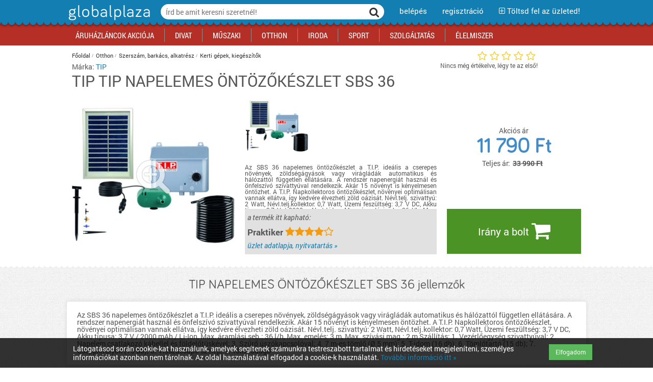

--- FILE ---
content_type: text/html; charset=utf-8
request_url: https://www.globalplaza.hu/termek/tip-tip-napelemes-ontozokeszlet-sbs-36
body_size: 13902
content:
<!DOCTYPE html>


<html xmlns="http://www.w3.org/1999/xhtml" prefix="og: http://ogp.me/ns# fb: http://ogp.me/ns/fb# article: http://ogp.me/ns/article# addthis: http://www.addthis.com/help/api-spec">
<head>
 <meta http-equiv="Content-Type" content="text/html; charset=utf-8"/>
 <title>TIP TIP NAPELEMES ÖNTÖZŐKÉSZLET SBS 36 - ár, vásárlás, rendelés, vélemények</title>
 <meta name="viewport" content="width=device-width, user-scalable=no" />


 <link rel="stylesheet" type="text/css" href="/asset.php?m=css&amp;k=Roboto-few%2Cfont-awesome%2Caristo-strip%2Cstyles-reset%2Cstyles-general%2Cstyles-big%2Cstyles-full%2Cstyles-tablet%2Cstyles-small%2Cstyles-mobile%2Cnew_index_style%2Cjquery.fancybox%2Chint%2Cstyles-edit" media="all" />

 <!--[if lte IE 8]>
  <link rel="stylesheet" type="text/css" href="/styles-big.css" />
  <link rel="stylesheet" type="text/css" href="/styles-full.css" />
 <![endif]-->

 <link rel="shortcut icon" type="image/x-icon" href="/favicon.ico">
 <link rel="icon" type="image/png" href="/img/favicon.png" sizes="16x16">





 <script type="text/javascript">
  // set options for html5shiv
  if (!window.html5) {
    window.html5 = {};
  }
  window.html5.shivMethods = false;
 </script>

 <script type="application/javascript" src="//ajax.googleapis.com/ajax/libs/jquery/1.10.2/jquery.min.js"></script>
<script type="application/javascript" src="/asset.php?m=js&amp;k=jquery.fancybox%2Cjquery.touchwipe%2Cjquery.touchSwipe%2Cjquery.imagesloaded"></script>
<script type="application/javascript" src="/asset.php?m=js&amp;k=jgothic"></script>
<script type="application/javascript" src="/asset.php?m=js&amp;k=jquery.gp.header"></script>
<script type="application/javascript" src="/asset.php?m=js&amp;k=jquery.gp.sectionboxcarousel"></script>
<script type="application/javascript" src="/asset.php?m=js&amp;k=currency"></script>
<script type="application/javascript" src="/asset.php?m=js&amp;k=tools"></script>
<script type="application/javascript" src="/asset.php?m=js&amp;k=ajax%2Cautocomplete%2Cjquery-wrappers"></script>
<script type="application/javascript" src="/asset.php?m=js&amp;k=gp3"></script>
<script type="application/javascript" src="//maps.google.com/maps/api/js?key=&amp;sensor=false&amp;libraries=places&amp;language=hu"></script>

 <script type="text/javascript">
  if ($.webshims) {
    $.webshims.debug = true;
    $.webshims.polyfill("forms"); 
  }
 </script>

 <meta name="keywords" content="TIP TIP NAPELEMES ÖNTÖZŐKÉSZLET SBS 36, ár, árak, vásárlás, rendelés, boltok, üzletek, jellemzők, leírás, termékadatok, vélemények"/>
 <meta name="description" content="TIP TIP NAPELEMES ÖNTÖZŐKÉSZLET SBS 36 - árak, rendelés, bolt, üzletek és akciók és leírás. Kerti gépek, kiegészítők, Szerszám,..."/>


 
        
  <!-- (C)2000-2013 Gemius SA - gemiusAudience / globalplaza.hu -->
  <script type="text/javascript">
   <!--//--><![CDATA[//><!--
       var pp_gemius_identifier = 'zDflpnCs0eLH914X3sP4wcQKHZcKLbrhaNxwqgKhcGz.V7';
      
   // lines below shouldn't be edited
   function gemius_pending(i) {
     window[i] = window[i] || function() {
       var x = window[i + '_pdata'] = window[i + '_pdata'] || [];
       x[x.length] = arguments;
     };
   };
   gemius_pending('gemius_hit');
   gemius_pending('gemius_event');
   gemius_pending('pp_gemius_hit');
   gemius_pending('pp_gemius_event');
   (function(d, t) {
     try {
       var gt = d.createElement(t), s = d.getElementsByTagName(t)[0], l = 'http' + ( ( location.protocol == 'https:' ) ? 's' : '' );
       gt.setAttribute('async', 'async');
       gt.setAttribute('defer', 'defer');
       gt.src = l + '://gahu.hit.gemius.pl/xgemius.js';
       s.parentNode.insertBefore(gt, s);
     } catch (e) {} }
   )(document, 'script');
   
   //--><!]]>
  </script>

     <script type="text/javascript" src="https://apis.google.com/js/platform.js" async defer>
  {lang: 'hu'}
  </script>
 
   <script type="text/javascript" src="//pagead2.googlesyndication.com/pagead/js/adsbygoogle.js" async defer></script>
  <script type="text/javascript" charset="utf-8" src="//ad.adverticum.net/g3.js" async defer></script>
 

 

 

 


<script>
var cid = 1114198;
var cmode = 'product';

dataLayer = [ { 'contentId': cid, 'contentMode': cmode } ];

dataLayer.push({'product': 1 });
</script>


<script>(function(w,d,s,l,i){w[l]=w[l]||[];w[l].push(
{'gtm.start': new Date().getTime(),event:'gtm.js'}
);var f=d.getElementsByTagName(s)[0],
j=d.createElement(s),dl=l!='dataLayer'?'&l='+l:'';j.async=true;j.src=
'//www.googletagmanager.com/gtm.js?id='+i+dl;f.parentNode.insertBefore(j,f);
})(window,document,'script','dataLayer','GTM-NMKF27');
</script>


</head>
<body lang="hu-HU" class="lang-hu"> 
<!-- Google Tag Manager -->
<noscript><iframe src="//www.googletagmanager.com/ns.html?id=GTM-NMKF27"
height="0" width="0" style="display:none;visibility:hidden"></iframe></noscript>
<!-- End Google Tag Manager -->




<noscript>
 <div id="noscript-warning">This page works best with JavaScript enabled</div>
 <div id="noscript-warning2"></div>
</noscript>
<div id="slidingmenu" class="menu">
 <div class="hover"></div>
 <div id="slidingmenu-holder" data-menu-href="/ajax_mainmenu.php?t=1712083260">
  
 </div>
</div>
<div id="pagewrap">
 <div id="pagecontent"      itemscope itemtype="http://schema.org/Product"
   >

  <!-- head START -->
  <div id="header">
   <div id="mainheader">
    <div class="buttons">
     <div class="container">
      <div id="site-title">
       <a href="/" title="Kezdőlapra"><img src="/img/logo.png" alt="GlobalPlaza" /></a>
      </div>
      <div class="header-tools righttools">
       <div class="tool search-form">
        <form class="searchform" id="searchform-head" name="searchform-head" method="get" action="/search.php">
         <div class="inputline keywords autocomplete">
          <div class="input-append"><input type="text" class="text" title="Írd be amit keresni szeretnél!" placeholder="Írd be amit keresni szeretnél!" id="headersearch-keywords" data-autocomplete="dropdown, freetext, view[GP3FrontendSearch], source['/search.php?autocomplete=1&amp;phrase=@@TERM@@'], submitOnReturn" name="phrase"/></div>
         </div>
         <div class="inputline submit">
          <button title="Keresés" type="submit"><i class="fa fa-search"></i></button>
         </div>
        </form>
       </div>
       <div class="tool menu">
        <nav class="menu" id="mainmenu">
         <a class="title" title="Menü megnyitása"><span>menü <i class="fa fa-angle-down"></i></span></a>
        </nav>
       </div>
               <div class="tool login">
         <a class="title" href="/user_login_register.php?user_login_register%5Bmethod%5D=start_login" target="gp3_login" data-popup="width[430], height[600], centerscreen, scrollbars"><span>belépés</span></a>
        </div>
        <div class="tool register">
         <a class="title" href="/user_login_register.php?user_login_register%5Bmethod%5D=start_register" target="gp3_login" data-popup="width[430], height[600], centerscreen, scrollbars"><span>regisztráció</span></a>
        </div>
        <div class="tool shopupload">
         <a class="title" href="/store_admin.php"><span><i class="fa fa-plus-square-o"></i> Töltsd fel az üzleted!</span></a>
        </div>
              <div class="tool search hidden">
        <div class="tool-holder">
         <a class="title" href="#top" title="Keresés"><span>Keresés</span></a>
        </div>
       </div>
       <div class="tool menu-link hidden">
        <div class="tool-holder">
         <a class="title" href="#top" title="Menü"><i class="fa fa-navicon fa-lg"></i></a>
        </div>
       </div>
      </div>
     </div>
    </div>
    <div class="togglables">
     <div class="container">
           </div>
     <div class="hover" id="togglables-cover"></div>
    </div>
   </div>

   <div id="subheader">

    <div class="container">
     <div class="headerform" id="sh_search">
      <form class="searchform" id="searchform-head2" name="searchform-head2" method="get" action="/search.php">
       <div class="inputline keywords autocomplete">
        <div class="input-append"><input type="text" class="text" title="Írd be amit keresni szeretnél!" placeholder="Írd be amit keresni szeretnél!" id="headersearch-keywords-sub" data-autocomplete="dropdown, freetext, view[GP3FrontendSearch], source['/search.php?autocomplete=1&amp;phrase=@@TERM@@'], submitOnReturn" name="phrase"/></div>
       </div>
       <div class="inputline submit">
        <button title="Keresés" type="submit"><span>Keresés</span></button>
       </div>
      </form>
     </div>
    </div>

   </div>

   <div id="menuheader">
    <div class="container">
           <div class="mainmenu">
 <!--<div class="menu-background"></div>-->
 <ul class="mainmenu">
         <li class="menuitem">
<a class="link" href="/search_sale.php"
><span>Áruházláncok Akciója</span></a>
          <div class="submenu"><div class="title">kategóriák</div>
      <ul class="submenu">
                 <li class="menuitem">
<a class="link bold" href="/multiakciok/auchan-akcio"
><span>Auchan akciók</span></a>
                   </li>
          <li class="menuitem">
<a class="link bold" href="/multiakciok/media-markt-akcio"
><span>Media Markt akciók</span></a>
                   </li>
          <li class="menuitem">
<a class="link" href="/multiakciok/office-depot-akcio"
><span>Office Depot akciók</span></a>
                   </li>
          <li class="menuitem">
<a class="link" href="/multiakciok/praktiker-akcio"
><span>Praktiker akciók</span></a>
                   </li>
          <li class="menuitem">
<a class="link" href="/multiakciok/tesco-akcio"
><span>Tesco akciók</span></a>
                   </li>
       </ul>
    <ul class="submenu">
          <li class="menuitem">
<a class="link" href="/multiakciok/divat-termekek"
><span>Divat akciók</span></a>
                   </li>
          <li class="menuitem">
<a class="link" href="/multiakciok/elelmiszer-termekek"
><span>Élelmiszer akciók</span></a>
                   </li>
          <li class="menuitem">
<a class="link" href="/multiakciok/iroda-termekek"
><span>Iroda akciók</span></a>
                   </li>
          <li class="menuitem">
<a class="link" href="/multiakciok/oktatas-es-kikapcsolodas-termekek"
><span>Kikapcsolódás akciók</span></a>
                   </li>
          <li class="menuitem">
<a class="link" href="/multiakciok/elektronika-technika-termekek"
><span>Műszaki akciók</span></a>
                   </li>
          <li class="menuitem">
<a class="link" href="/multiakciok/otthon-termekek"
><span>Otthon akciók</span></a>
                   </li>
       </ul>
    <ul class="submenu">
          <li class="menuitem">
<a class="link" href="/multiakciok/sport-termekek"
><span>Sport akciók</span></a>
                   </li>
          <li class="menuitem">
<a class="link" href="/multiakciok/szolgaltatas-termekek"
><span>Szolgáltatás akciók</span></a>
                   </li>
                   </ul>
      <div class="extra">
  <p>
   Üzleted van? Szolgálató vagy? <a href="../store_admin.php" target="_blank">Regisztrálj az oldalunkra INGYEN itt ››</a>
  </p>
 </div>
      <div class="menupromo"><div class="title">kiemelt rovatok</div>
              <div class="extra">
  <p>
   Iratkozz fel hírlevelünkre!
  </p>
 </div>
      </div>
     </div>
         </li>
          <li class="menuitem">
<a class="link" href="/kategoria/divat"
><span>Divat</span></a>
          <div class="submenu"><div class="title">kategóriák</div>
      <ul class="submenu">
                 <li class="menuitem">
<a class="link" href="/kategoria/ruhazat"
><span>Ruházat</span></a>
                   </li>
          <li class="menuitem">
<a class="link" href="/kategoria/cipo"
><span>Cipő</span></a>
                   </li>
          <li class="menuitem">
<a class="link" href="/kategoria/taska"
><span>Táska</span></a>
                   </li>
          <li class="menuitem">
<a class="link" href="/kategoria/kiegeszitok"
><span>Kiegészítők</span></a>
                   </li>
          <li class="menuitem">
<a class="link" href="/kategoria/szepsegapolas"
><span>Szépségápolás</span></a>
                   </li>
          <li class="menuitem">
<a class="link" href="/kategoria/sportruhazat"
><span>Sportruházat</span></a>
                   </li>
       </ul>
    <ul class="submenu">
                   </ul>
      <div class="extra">
  <p>
   Üzleted van? Szolgálató vagy? <a href="../store_admin.php" target="_blank">Regisztrálj az oldalunkra INGYEN itt ››</a>
  </p>
 </div>
      <div class="menupromo"><div class="title">kiemelt rovatok</div>
               <ul class="menupromo">
         <li class="menuitem"><a href="http://www.globalplaza.hu/kategoria/bevasarlokozpont-plaza-budapesten-es-videken" class="link bold">Bevásárlóközpontok</a></li>
        </ul>
               <ul class="menupromo">
         <li class="menuitem"><a href="http://www.globalplaza.hu/kategoria/uzlethalozatok" class="link bold">Üzlethálózatok</a></li>
        </ul>
               <ul class="menupromo">
         <li class="menuitem"><a href="http://www.globalplaza.hu/kategoria/aruhazlancok" class="link bold">Áruházláncok</a></li>
        </ul>
               <ul class="menupromo">
         <li class="menuitem"><a href="http://www.globalplaza.hu/kategoria/webaruhaz-tesztek" class="link bold">Webáruház tesztek</a></li>
        </ul>
               <ul class="menupromo">
         <li class="menuitem"><a href="http://www.globalplaza.hu/kategoria/akciok" class="link bold">Akciós termékek</a></li>
        </ul>
              <div class="extra">
  <p>
   Iratkozz fel hírlevelünkre!
  </p>
 </div>
      </div>
     </div>
         </li>
          <li class="menuitem">
<a class="link" href="/kategoria/elektronika-technika"
><span>Műszaki</span></a>
          <div class="submenu"><div class="title">kategóriák</div>
      <ul class="submenu">
                 <li class="menuitem">
<a class="link" href="/kategoria/szamitastechnika"
><span>Számítástechnika</span></a>
                   </li>
          <li class="menuitem">
<a class="link" href="/kategoria/mobilkommunikacio"
><span>Mobilkommunikáció</span></a>
                   </li>
          <li class="menuitem">
<a class="link" href="/kategoria/szorakoztato-elektronika"
><span>Szórakoztató elektronika</span></a>
                   </li>
          <li class="menuitem">
<a class="link" href="/kategoria/foto-video"
><span>Fotó-videó</span></a>
                   </li>
          <li class="menuitem">
<a class="link" href="/kategoria/haztartasi-gepek-1"
><span>Háztartási gépek</span></a>
                   </li>
          <li class="menuitem">
<a class="link" href="/kategoria/biztonsagtechnika"
><span>Biztonságtechnika</span></a>
                   </li>
       </ul>
    <ul class="submenu">
                   </ul>
      <div class="extra">
  <p>
   Üzleted van? Szolgálató vagy? <a href="../store_admin.php" target="_blank">Regisztrálj az oldalunkra INGYEN itt ››</a>
  </p>
 </div>
      <div class="menupromo"><div class="title">kiemelt rovatok</div>
               <ul class="menupromo">
         <li class="menuitem"><a href="http://www.globalplaza.hu/kategoria/bevasarlokozpont-plaza-budapesten-es-videken" class="link bold">Bevásárlóközpontok</a></li>
        </ul>
               <ul class="menupromo">
         <li class="menuitem"><a href="http://www.globalplaza.hu/kategoria/uzlethalozatok" class="link bold">Üzlethálózatok</a></li>
        </ul>
               <ul class="menupromo">
         <li class="menuitem"><a href="http://www.globalplaza.hu/kategoria/aruhazlancok" class="link bold">Áruházláncok</a></li>
        </ul>
               <ul class="menupromo">
         <li class="menuitem"><a href="http://www.globalplaza.hu/kategoria/webaruhaz-tesztek" class="link bold">Webáruház tesztek</a></li>
        </ul>
               <ul class="menupromo">
         <li class="menuitem"><a href="http://www.globalplaza.hu/kategoria/akciok" class="link bold">Akciós termékek</a></li>
        </ul>
              <div class="extra">
  <p>
   Iratkozz fel hírlevelünkre!
  </p>
 </div>
      </div>
     </div>
         </li>
          <li class="menuitem">
<a class="link" href="/kategoria/otthon"
><span>Otthon</span></a>
          <div class="submenu"><div class="title">kategóriák</div>
      <ul class="submenu">
                 <li class="menuitem">
<a class="link" href="/kategoria/haztartasi-gepek"
><span>Háztartási gépek</span></a>
                   </li>
          <li class="menuitem">
<a class="link" href="/kategoria/butor-berendezes"
><span>Bútor, berendezés</span></a>
                   </li>
          <li class="menuitem">
<a class="link" href="/kategoria/lakasfelszereles-haztartasi-kiegeszitok"
><span>Lakásfelszerelés, háztartási kiegészítők</span></a>
                   </li>
          <li class="menuitem">
<a class="link" href="/kategoria/jatek"
><span>Játék</span></a>
                   </li>
          <li class="menuitem">
<a class="link" href="/kategoria/lakastextil"
><span>Lakástextil</span></a>
                   </li>
          <li class="menuitem">
<a class="link" href="/kategoria/vilagitas"
><span>Világítás</span></a>
                   </li>
       </ul>
    <ul class="submenu">
          <li class="menuitem">
<a class="link" href="/kategoria/konyha"
><span>Konyha</span></a>
                   </li>
          <li class="menuitem">
<a class="link" href="/kategoria/gyerekszoba"
><span>Gyerekszoba</span></a>
                   </li>
          <li class="menuitem">
<a class="link" href="/kategoria/furdoszoba"
><span>Fürdőszoba</span></a>
                   </li>
          <li class="menuitem">
<a class="link" href="/kategoria/haloszoba"
><span>Hálószoba</span></a>
                   </li>
          <li class="menuitem">
<a class="link" href="/kategoria/nappali"
><span>Nappali</span></a>
                   </li>
          <li class="menuitem">
<a class="link" href="/kategoria/kert"
><span>Kert</span></a>
                   </li>
       </ul>
    <ul class="submenu">
          <li class="menuitem">
<a class="link" href="/kategoria/epitkezes"
><span>Építkezés</span></a>
                   </li>
          <li class="menuitem">
<a class="link" href="/kategoria/szerszam-barkacs-alkatresz"
><span>Szerszám, barkács, alkatrész</span></a>
                   </li>
          <li class="menuitem">
<a class="link" href="/kategoria/iskolakezdes-papir-iroszer"
><span>Iskolakezdés, papír, írószer</span></a>
                   </li>
          <li class="menuitem">
<a class="link" href="/kategoria/haziallatok"
><span>Háziállatok</span></a>
                   </li>
          <li class="menuitem">
<a class="link" href="/kategoria/bebi"
><span>Bébi</span></a>
                   </li>
          <li class="menuitem">
<a class="link" href="/kategoria/gyogyaszati-segedeszkoz"
><span>Gyógyászati segédeszköz</span></a>
                   </li>
       </ul>
    <ul class="submenu">
          <li class="menuitem">
<a class="link" href="/kategoria/biztonsagtechnika"
><span>Biztonságtechnika</span></a>
                   </li>
          <li class="menuitem">
<a class="link" href="/kategoria/unnepi-dekoracio"
><span>Ünnepi dekoráció</span></a>
                   </li>
          <li class="menuitem">
<a class="link" href="/kategoria/futes"
><span>Fűtés</span></a>
                   </li>
          <li class="menuitem">
<a class="link" href="/kategoria/auto"
><span>Autó</span></a>
                   </li>
          <li class="menuitem">
<a class="link" href="/kategoria/ingatlan"
><span>Ingatlan</span></a>
                   </li>
                   </ul>
      <div class="extra">
  <p>
   Üzleted van? Szolgálató vagy? <a href="../store_admin.php" target="_blank">Regisztrálj az oldalunkra INGYEN itt ››</a>
  </p>
 </div>
      <div class="menupromo"><div class="title">kiemelt rovatok</div>
               <ul class="menupromo">
         <li class="menuitem"><a href="http://www.globalplaza.hu/kategoria/bevasarlokozpont-plaza-budapesten-es-videken" class="link bold">Bevásárlóközpontok</a></li>
        </ul>
               <ul class="menupromo">
         <li class="menuitem"><a href="http://www.globalplaza.hu/kategoria/uzlethalozatok" class="link bold">Üzlethálózatok</a></li>
        </ul>
               <ul class="menupromo">
         <li class="menuitem"><a href="http://www.globalplaza.hu/kategoria/aruhazlancok" class="link bold">Áruházláncok</a></li>
        </ul>
               <ul class="menupromo">
         <li class="menuitem"><a href="http://www.globalplaza.hu/kategoria/webaruhaz-tesztek" class="link bold">Webáruház tesztek</a></li>
        </ul>
               <ul class="menupromo">
         <li class="menuitem"><a href="http://www.globalplaza.hu/kategoria/akciok" class="link bold">Akciós termékek</a></li>
        </ul>
              <div class="extra">
  <p>
   Iratkozz fel hírlevelünkre!
  </p>
 </div>
      </div>
     </div>
         </li>
          <li class="menuitem">
<a class="link" href="/kategoria/iroda"
><span>Iroda</span></a>
          <div class="submenu"><div class="title">kategóriák</div>
      <ul class="submenu">
                 <li class="menuitem">
<a class="link" href="/kategoria/papir-iroszer"
><span>Papír, írószer</span></a>
                   </li>
          <li class="menuitem">
<a class="link" href="/kategoria/irodaszer"
><span>Irodaszer</span></a>
                   </li>
          <li class="menuitem">
<a class="link" href="/kategoria/irodatechnika"
><span>Irodatechnika</span></a>
                   </li>
          <li class="menuitem">
<a class="link" href="/kategoria/irodabutor-berendezes"
><span>Irodabútor, berendezés</span></a>
                   </li>
          <li class="menuitem">
<a class="link" href="/kategoria/biztonsagtechnika"
><span>Biztonságtechnika</span></a>
                   </li>
                   </ul>
      <div class="extra">
  <p>
   Üzleted van? Szolgálató vagy? <a href="../store_admin.php" target="_blank">Regisztrálj az oldalunkra INGYEN itt ››</a>
  </p>
 </div>
      <div class="menupromo"><div class="title">kiemelt rovatok</div>
               <ul class="menupromo">
         <li class="menuitem"><a href="http://www.globalplaza.hu/kategoria/bevasarlokozpont-plaza-budapesten-es-videken" class="link bold">Bevásárlóközpontok</a></li>
        </ul>
               <ul class="menupromo">
         <li class="menuitem"><a href="http://www.globalplaza.hu/kategoria/uzlethalozatok" class="link bold">Üzlethálózatok</a></li>
        </ul>
               <ul class="menupromo">
         <li class="menuitem"><a href="http://www.globalplaza.hu/kategoria/aruhazlancok" class="link bold">Áruházláncok</a></li>
        </ul>
               <ul class="menupromo">
         <li class="menuitem"><a href="http://www.globalplaza.hu/kategoria/webaruhaz-tesztek" class="link bold">Webáruház tesztek</a></li>
        </ul>
               <ul class="menupromo">
         <li class="menuitem"><a href="http://www.globalplaza.hu/kategoria/akciok" class="link bold">Akciós termékek</a></li>
        </ul>
              <div class="extra">
  <p>
   Iratkozz fel hírlevelünkre!
  </p>
 </div>
      </div>
     </div>
         </li>
          <li class="menuitem">
<a class="link" href="/kategoria/sport"
><span>Sport</span></a>
          <div class="submenu"><div class="title">kategóriák</div>
      <ul class="submenu">
                 <li class="menuitem">
<a class="link" href="/kategoria/sportruhazat"
><span>Sportruházat</span></a>
                   </li>
          <li class="menuitem">
<a class="link" href="/kategoria/tura"
><span>Túra</span></a>
                   </li>
          <li class="menuitem">
<a class="link" href="/kategoria/teli-sportok"
><span>Téli sportok</span></a>
                   </li>
          <li class="menuitem">
<a class="link" href="/kategoria/sportgep-kondigep-fitnesz"
><span>Sportgép, kondigép, fitnesz</span></a>
                   </li>
          <li class="menuitem">
<a class="link" href="/kategoria/kuzdosport"
><span>Küzdősport</span></a>
                   </li>
          <li class="menuitem">
<a class="link" href="/kategoria/kerekpar"
><span>Kerékpár</span></a>
                   </li>
       </ul>
    <ul class="submenu">
          <li class="menuitem">
<a class="link" href="/kategoria/futas-atletika"
><span>Futás, atlétika</span></a>
                   </li>
          <li class="menuitem">
<a class="link" href="/kategoria/gorkorcsolya-gordeszka-roller"
><span>Görkorcsolya, gördeszka, roller</span></a>
                   </li>
          <li class="menuitem">
<a class="link" href="/kategoria/vizi-sportok"
><span>Vízi sportok</span></a>
                   </li>
          <li class="menuitem">
<a class="link" href="/kategoria/labdajatekok"
><span>Labdajátékok</span></a>
                   </li>
          <li class="menuitem">
<a class="link" href="/kategoria/utosportok"
><span>Ütősportok</span></a>
                   </li>
          <li class="menuitem">
<a class="link" href="/kategoria/egyeb-sport"
><span>Egyéb sport</span></a>
                   </li>
       </ul>
    <ul class="submenu">
          <li class="menuitem">
<a class="link" href="/kategoria/fitneszkozpont"
><span>Fitneszközpont</span></a>
                   </li>
          <li class="menuitem">
<a class="link" href="/kategoria/kocsmasport"
><span>Kocsmasport</span></a>
                   </li>
          <li class="menuitem">
<a class="link" href="/kategoria/motor"
><span>Motor</span></a>
                   </li>
                   </ul>
      <div class="extra">
  <p>
   Üzleted van? Szolgálató vagy? <a href="../store_admin.php" target="_blank">Regisztrálj az oldalunkra INGYEN itt ››</a>
  </p>
 </div>
      <div class="menupromo"><div class="title">kiemelt rovatok</div>
               <ul class="menupromo">
         <li class="menuitem"><a href="http://www.globalplaza.hu/kategoria/bevasarlokozpont-plaza-budapesten-es-videken" class="link bold">Bevásárlóközpontok</a></li>
        </ul>
               <ul class="menupromo">
         <li class="menuitem"><a href="http://www.globalplaza.hu/kategoria/uzlethalozatok" class="link bold">Üzlethálózatok</a></li>
        </ul>
               <ul class="menupromo">
         <li class="menuitem"><a href="http://www.globalplaza.hu/kategoria/aruhazlancok" class="link bold">Áruházláncok</a></li>
        </ul>
               <ul class="menupromo">
         <li class="menuitem"><a href="http://www.globalplaza.hu/kategoria/webaruhaz-tesztek" class="link bold">Webáruház tesztek</a></li>
        </ul>
               <ul class="menupromo">
         <li class="menuitem"><a href="http://www.globalplaza.hu/kategoria/akciok" class="link bold">Akciós termékek</a></li>
        </ul>
              <div class="extra">
  <p>
   Iratkozz fel hírlevelünkre!
  </p>
 </div>
      </div>
     </div>
         </li>
          <li class="menuitem">
<a class="link" href="/kategoria/szolgaltatas"
><span>Szolgáltatás</span></a>
          <div class="submenu"><div class="title">kategóriák</div>
      <ul class="submenu">
                 <li class="menuitem">
<a class="link" href="/kategoria/szepsegapolasi-szolgaltatas"
><span>Szépségápolási szolgáltatás</span></a>
                   </li>
          <li class="menuitem">
<a class="link" href="/kategoria/vendeglatas"
><span>Vendéglátás</span></a>
                   </li>
          <li class="menuitem">
<a class="link" href="/kategoria/kikapcsolodas"
><span>Kikapcsolódás</span></a>
                   </li>
          <li class="menuitem">
<a class="link" href="/kategoria/penzugyek-hirlap"
><span>Pénzügyek, hírlap</span></a>
                   </li>
          <li class="menuitem">
<a class="link" href="/kategoria/telekommunikacio"
><span>Telekommunikáció</span></a>
                   </li>
          <li class="menuitem">
<a class="link" href="/kategoria/optika"
><span>Optika</span></a>
                   </li>
       </ul>
    <ul class="submenu">
          <li class="menuitem">
<a class="link" href="/kategoria/egeszseg-gyogyszertar"
><span>Egészség, gyógyszertár</span></a>
                   </li>
          <li class="menuitem">
<a class="link" href="/kategoria/virag-ajandek"
><span>Virág, ajándék</span></a>
                   </li>
          <li class="menuitem">
<a class="link" href="/kategoria/szerviz-tisztito-parkolas"
><span>Szerviz, tisztító, parkolás</span></a>
                   </li>
          <li class="menuitem">
<a class="link" href="/kategoria/foto-papir"
><span>Fotó, papír</span></a>
                   </li>
          <li class="menuitem">
<a class="link" href="/kategoria/ingatlan"
><span>Ingatlan</span></a>
                   </li>
                   </ul>
      <div class="extra">
  <p>
   Üzleted van? Szolgálató vagy? <a href="../store_admin.php" target="_blank">Regisztrálj az oldalunkra INGYEN itt ››</a>
  </p>
 </div>
      <div class="menupromo"><div class="title">kiemelt rovatok</div>
               <ul class="menupromo">
         <li class="menuitem"><a href="http://www.globalplaza.hu/kategoria/bevasarlokozpont-plaza-budapesten-es-videken" class="link bold">Bevásárlóközpontok</a></li>
        </ul>
               <ul class="menupromo">
         <li class="menuitem"><a href="http://www.globalplaza.hu/kategoria/uzlethalozatok" class="link bold">Üzlethálózatok</a></li>
        </ul>
               <ul class="menupromo">
         <li class="menuitem"><a href="http://www.globalplaza.hu/kategoria/aruhazlancok" class="link bold">Áruházláncok</a></li>
        </ul>
               <ul class="menupromo">
         <li class="menuitem"><a href="http://www.globalplaza.hu/kategoria/webaruhaz-tesztek" class="link bold">Webáruház tesztek</a></li>
        </ul>
               <ul class="menupromo">
         <li class="menuitem"><a href="http://www.globalplaza.hu/kategoria/akciok" class="link bold">Akciók Blog</a></li>
        </ul>
              <div class="extra">
  <p>
   Iratkozz fel hírlevelünkre!
  </p>
 </div>
      </div>
     </div>
         </li>
          <li class="menuitem">
<a class="link" href="/kategoria/elelmiszer"
><span>Élelmiszer</span></a>
          <div class="submenu"><div class="title">kategóriák</div>
      <ul class="submenu">
                 <li class="menuitem">
<a class="link" href="/kategoria/zoldseg-gyumolcs"
><span>Zöldség, gyümölcs</span></a>
                   </li>
          <li class="menuitem">
<a class="link" href="/kategoria/tejtermek-tojas"
><span>Tejtermék, tojás</span></a>
                   </li>
          <li class="menuitem">
<a class="link" href="/kategoria/pekaru"
><span>Pékáru</span></a>
                   </li>
          <li class="menuitem">
<a class="link" href="/kategoria/hentesaru-hal"
><span>Hentesáru, hal</span></a>
                   </li>
          <li class="menuitem">
<a class="link" href="/kategoria/fagyasztott-felkesz-elelmiszer"
><span>Fagyasztott, félkész élelmiszer</span></a>
                   </li>
          <li class="menuitem">
<a class="link" href="/kategoria/alapveto-elelmiszer"
><span>Alapvető élelmiszer</span></a>
                   </li>
       </ul>
    <ul class="submenu">
          <li class="menuitem">
<a class="link" href="/kategoria/edesseg-ragcsalnivalo"
><span>Édesség, rágcsálnivaló</span></a>
                   </li>
          <li class="menuitem">
<a class="link" href="/kategoria/cukrasztermekek-sutemenyek"
><span>Cukrásztermékek, sütemények</span></a>
                   </li>
          <li class="menuitem">
<a class="link" href="/kategoria/alkoholmentes-ital"
><span>Alkoholmentes ital</span></a>
                   </li>
          <li class="menuitem">
<a class="link" href="/kategoria/alkoholos-ital"
><span>Alkoholos ital</span></a>
                   </li>
          <li class="menuitem">
<a class="link" href="/kategoria/dohany"
><span>Dohány</span></a>
                   </li>
          <li class="menuitem">
<a class="link" href="/kategoria/keszetel"
><span>Készétel</span></a>
                   </li>
       </ul>
    <ul class="submenu">
                   </ul>
      <div class="extra">
  <p>
   Üzleted van? Szolgálató vagy? <a href="../store_admin.php" target="_blank">Regisztrálj az oldalunkra INGYEN itt ››</a>
  </p>
 </div>
      <div class="menupromo"><div class="title">kiemelt rovatok</div>
               <ul class="menupromo">
         <li class="menuitem"><a href="http://www.globalplaza.hu/kategoria/bevasarlokozpont-plaza-budapesten-es-videken" class="link bold">Bevásárlóközpontok</a></li>
        </ul>
               <ul class="menupromo">
         <li class="menuitem"><a href="http://www.globalplaza.hu/kategoria/uzlethalozatok" class="link bold">Üzlethálózatok</a></li>
        </ul>
               <ul class="menupromo">
         <li class="menuitem"><a href="http://www.globalplaza.hu/kategoria/aruhazlancok" class="link bold">Áruházláncok</a></li>
        </ul>
               <ul class="menupromo">
         <li class="menuitem"><a href="http://www.globalplaza.hu/kategoria/webaruhaz-tesztek" class="link bold">Webáruház tesztek</a></li>
        </ul>
               <ul class="menupromo">
         <li class="menuitem"><a href="http://www.globalplaza.hu/kategoria/akciok" class="link bold">Akciós termékek</a></li>
        </ul>
              <div class="extra">
  <p>
   Iratkozz fel hírlevelünkre!
  </p>
 </div>
      </div>
     </div>
         </li>
         </ul>
</div>



         </div>
   </div>

  </div>
  <!-- head END -->

  <!-- Cookie container START -->
  <div class="index_new cookie_row hidden">
   <div class="container_index">
    <div class="col-md-11">
     
  <p>
   Látogatásod során cookie-kat használunk, amelyek segítenek számunkra testreszabott tartalmat és hirdetéseket megjeleníteni, személyes információkat azonban nem tárolnak. Az oldal használatával elfogadod a cookie-k használatát. <a href="../cikk/adatvedelmi-nyilatkozat" target="_blank">További információ itt »</a>
  </p>
 
    </div>
    <div class="col-md-1">
     <a class="btn btn-success btn-sm cookie-policy-accept" href="#">Elfogadom</a>
    </div>
   </div>
  </div>
  <!-- Cookie container END -->

  <!-- content: product: START -->

<!-- content_head_product: START -->
<script>
   var cproduct = "available";
  
  if (typeof dataLayer != 'undefined') {
    dataLayer.push({ 'product': cproduct });
  }
 
</script>

<section id="_info">
 <header id="page-header" class="header-without-image sticktotop index_new product-profile-page">

 
 <!-- product head START -->
 <div class="hl_product product-head">
  <div class="container_index">
   <div class="row">
    <div class="col-md-8 col-sm-8 col-xs-12 padding">
          <nav id="breadcrumbs">
 <ul>
  <li>
   <h3>
    <a href="/">Főoldal</a>
   </h3>
  </li>
     <li>
    <h3>
           <a
       href="/kategoria/otthon"      >Otthon</a>
         </h3>
   </li>
     <li>
    <h3>
           <a
       href="/kategoria/szerszam-barkacs-alkatresz"      >Szerszám, barkács, alkatrész</a>
         </h3>
   </li>
     <li>
    <h3>
           <a
       href="/kategoria/kerti-gepek"      >Kerti gépek, kiegészítők</a>
         </h3>
   </li>
   </ul>
</nav>

           <div class="product-brand">Márka: <a href="/search.php?type%5B3%5D=1&amp;mode=brand&amp;filter_val=593780" itemprop="brand">TIP</a></div>
         </div>
    <div class="col-md-3 col-sm-3 col-xs-5 col-xxs-8 padding rating">
     <div class="rating-holder">
                     <a href="/user_login_register.php?user_login_register%5Bmethod%5D=start_login" target="gp3_login" data-popup="width[430], height[600], centerscreen, scrollbars" class="hint--bottom" data-hint="Az értékeléshez jelentkezz be!" rel="nofollow"><span class="rating-stars2"><span class="stars-container fa"><span class="stars-container-inner"></span></span></span></a>
        <span class="votes-desc">Nincs még értékelve, légy te az első!</span>
                  </div>
    </div>
    <div class="col-md-1 col-sm-1 col-xs-2 col-xxs-4 heart padding">
         </div>
   </div>

   <div class="row">
    <h1 class="product-name"><a href="/termek/tip-tip-napelemes-ontozokeszlet-sbs-36" itemprop="url"><span itemprop="brand">TIP</span> <span itemprop="name">TIP NAPELEMES ÖNTÖZŐKÉSZLET SBS 36</span></a></h1>
   </div>



   <div class="row">
    <!-- fő kép START -->
    <div class="col-md-4 padding img-content-box">
                <div class="f2-magnify" data-gallery="images: [
               {
                   title: 'TIP TIP NAPELEMES ÖNTÖZŐKÉSZLET SBS 36', href: '/img/up/img_2037547_image_27902.png'                 },               {
                   title: 'TIP TIP NAPELEMES ÖNTÖZŐKÉSZLET SBS 36', href: '/img/up/img_1988294_image_31534.png'                 }              ]"><i class="fa fa-search-plus fa-5x"></i></div>
       <div class="f2-num-gallery">2 kép</div>
                             <img class="img-responsive" src="/img/up/medium_2037547_image_27902.jpg" alt="" itemprop="image"/>
                </div>
    <!-- fő kép END -->

    <div class="col-md-8">
     <!-- leirás START -->
     <div class="col-md-7 padding product-description justify">
      <div class="product-description-text">
       <div class="product-gallery">
                                                          <div class="col-md-4 col-sm-4 col-xs-4 col-xxs-4 gallery-item"><img class="img-responsive" src="/img/up/img_1988294_image_31534.png" alt="TIP NAPELEMES ÖNTÖZŐKÉSZLET SBS 36"            data-gallery="firstIndex: 1, images: [
                           {
                               title: 'TIP TIP NAPELEMES ÖNTÖZŐKÉSZLET SBS 36', href: '/img/up/img_2037547_image_27902.png'                             },                           {
                               title: 'TIP TIP NAPELEMES ÖNTÖZŐKÉSZLET SBS 36', href: '/img/up/img_1988294_image_31534.png'                             }                          ]"
                       /></div>
                                  </div>
       <h3>
        Az SBS 36 napelemes öntözőkészlet a T.I.P. ideális a cserepes növények, zöldségágyások vagy virágládák automatikus és hálózattól független ellátására. A rendszer napenergiát használ és önfelszívó szivattyúval rendelkezik. Akár 15 növényt is kényelmesen öntözhet. A T.I.P. Napkollektoros öntözőkészlet, növényei optimálisan vannak ellátva, így kedvére élvezheti zöld oázisát. Névl.telj. szivattyú: 2 Watt, Névl.telj.kollektor: 0,7 Watt, Üzemi feszültség: 3,7 V DC, Akku típusa: 3,7 V / 2000 mAh / Li-Ion, Max. áramlási seb.: 36 l/h, Max. emelés: 3 m, Max. szívási mag.: 2 m Szállítás: 1. Vezérlőegység szivattyúval; 2. Napelem csatlakozó kábellel és földelőtüskével; 3. Szűrő úszókapcsolóval; 4. 7 m-es tömlő (Ø 5 mm); 5. T-idom (16 db); 6. Tömlőtartó (15 db); 7. Cseppkifolyók (15 db); 8. Visszacsapó szelep; 9. Tömítődugó       </h3>
               <div class="more_info"><a href="#_jellemzok">részletek...</a></div>
             </div>

             <!-- Üzlet / üzletszám box START -->
       <div class="f2-prod-store-box">
                           <div class="info">a termék itt kapható:</div>
          <div class="store">Praktiker           <span class="rating-stars2 rated4"><span class="stars-container fa"><span class="stars-container-inner"></span></span></span>
          </div>
          <a href="/aruhaz/praktiker">üzlet adatlapja, nyitvatartás &raquo;</a>
                        </div>
       <!-- Üzlet / üzletszám box END -->
      

           </div>
     <!-- leirás END -->

     <!-- right column: basic info START -->
           <div class="col-md-5 padding">
               <!-- price START -->
        <div class="row price-button">
         <div class="col-md-12 price-table text-center" itemprop="offers" itemscope itemtype="http://schema.org/Offer">
          <div class="table-cell-middle">
                                    <span>Akciós ár</span>
             <h2 class="big-price" itemprop="price" content="11790.00">11 790 <span itemprop="priceCurrency" content="HUF">Ft</span></h2>
             <div class="product-prices">
              <span>Teljes ár:</span><span class="whole_price bold">33 990 Ft</span>
             </div>
                                 </div>
         </div>
        </div>
        <!-- price END -->


                 <!-- basket button START -->
         <a class="f2-shop-button" target="_blank" href="/ct.php?id_content=1114198&amp;url=https%3A%2F%2Fwww.praktiker.hu%2Fkert%2Flocsolas-ontozes%2Flocsoloeszkoz-szerelveny%2Ftip-napelemes-ontozokeszlet-sbs-36%2Fp%2F414322" onclick="return gp3gTrack('https://www.praktiker.hu/kert/locsolas-ontozes/locsoloeszkoz-szerelveny/tip-napelemes-ontozokeszlet-sbs-36/p/414322', this);" rel="nofollow">Irány a bolt <i class="fa fa-shopping-cart"></i></a>
         <!-- basket button END -->
        
             </div>
          <!-- right column: basic info END -->

    </div>
   </div>
  </div>
 </div>
 <!-- product head END -->


 </header>
</section>
<!-- content_head_product END -->


<!-- content: shoppage: START -->
<div id="content" class="index_new product-profile-page">
 

 

 
   <!-- jellemzők START -->
  <section id="_jellemzok">
   <div class="hl_stores">
    <div class="container_index">
     <h2>TIP NAPELEMES ÖNTÖZŐKÉSZLET SBS 36 jellemzők</h2>

     <div class="row white-box">
      
         <div class="col-md-12 param-desc">
    <div class="text_field txt" itemprop="description">
   Az SBS 36 napelemes öntözőkészlet a T.I.P. ideális a cserepes növények, zöldségágyások vagy virágládák automatikus és hálózattól független ellátására. A rendszer napenergiát használ és önfelszívó szivattyúval rendelkezik. Akár 15 növényt is kényelmesen öntözhet. A T.I.P. Napkollektoros öntözőkészlet, növényei optimálisan vannak ellátva, így kedvére élvezheti zöld oázisát. Névl.telj. szivattyú: 2 Watt, Névl.telj.kollektor: 0,7 Watt, Üzemi feszültség: 3,7 V DC, Akku típusa: 3,7 V / 2000 mAh / Li-Ion, Max. áramlási seb.: 36 l/h, Max. emelés: 3 m, Max. szívási mag.: 2 m Szállítás: 1. Vezérlőegység szivattyúval; 2. Napelem csatlakozó kábellel és földelőtüskével; 3. Szűrő úszókapcsolóval; 4. 7 m-es tömlő (Ø 5 mm); 5. T-idom (16 db); 6. Tömlőtartó (15 db); 7. Cseppkifolyók (15 db); 8. Visszacsapó szelep; 9. Tömítődugó     </div>
 </div>

     </div>
    </div>
   </div>
  </section>
  <!-- jellemzők END -->
 
 
   
   <!-- hasonló termékek START -->
 <section id="_hasonlo">
     <div class="hl_products">
    <h4 class="h2">TIP TIP NAPELEMES... ár és hasonló termékek</h4>
    <div class="masonry_cont">

           <div class="list-item2-brick cus_col index0">
       <div class="list-item2">
                <a class="image" href="/ct.php?id_content=1137565&amp;url=https%3A%2F%2Fwww.praktiker.hu%2Fkert%2Fkerti-gep%2Fkiegeszito%2Foregon-vezetolemez-3%2F8p-13mm-52-szem-1-szegecses%2Fp%2F417381" onclick="return gp3gTrack('https://www.praktiker.hu/kert/kerti-gep/kiegeszito/oregon-vezetolemez-3/8p-13mm-52-szem-1-szegecses/p/417381', this);" target="_blank" rel="nofollow">
                   <img src="/img/up/search_2027563_image_31427.jpg" alt="OREGON VEZETŐLEMEZ 3/8P-1.3MM 52 SZEM 1 SZEGECSES"/>
                 </a>
        <a class="title" href="/termek/oregon-oregon-vezetolemez-3-8p-1-3mm-52-szem-1-szegecses">OREGON OREGON VEZETŐLEMEZ 3/8P-1.3MM 52 SZEM 1 SZEGECSES</a>
                 <span class="price">
                                 <span class="badge">-41%</span>
            <span class="displayprice">9 399 Ft</span>
                      <span class="actprice">5 499 Ft</span>
                   </span>
                <span class="info">Praktiker</span>
        <span class="controls">
         <a class="toshop button" href="/ct.php?id_content=1137565&amp;url=https%3A%2F%2Fwww.praktiker.hu%2Fkert%2Fkerti-gep%2Fkiegeszito%2Foregon-vezetolemez-3%2F8p-13mm-52-szem-1-szegecses%2Fp%2F417381" onclick="return gp3gTrack('https://www.praktiker.hu/kert/kerti-gep/kiegeszito/oregon-vezetolemez-3/8p-13mm-52-szem-1-szegecses/p/417381', this);" target="_blank" rel="nofollow">A bolthoz</a>         <a class="toinfo button" href="/termek/oregon-oregon-vezetolemez-3-8p-1-3mm-52-szem-1-szegecses">Info</a>
        </span>
       </div>
      </div>
           <div class="list-item2-brick cus_col index1">
       <div class="list-item2">
        <span class="highlight-badge"></span>        <a class="image" href="/ct.php?id_content=891259&amp;url=https%3A%2F%2Fwww.praktiker.hu%2Fkert%2Fkerti-gep%2Ffunyiro%2Fblackdecker-bemw351-qs-funyiro-1000w-32-cm-35l-fugyujtovel%2Fp%2F329088" onclick="return gp3gTrack('https://www.praktiker.hu/kert/kerti-gep/funyiro/blackdecker-bemw351-qs-funyiro-1000w-32-cm-35l-fugyujtovel/p/329088', this);" target="_blank" rel="nofollow">
                   <img src="/img/up/search_2047359_image_16316.jpg" alt="FŰNYÍRÓ BEMW351-QS 1000W 32CM 35L,3 MAGASSÁG,LEHAJTHATÓ FOGANTYÚ"/>
                 </a>
        <a class="title" href="/termek/black-and-decker-funyiro-bemw351-qs-1000w-32cm-35l-3-magassag-lehajthato-fogantyu">BLACK AND DECKER FŰNYÍRÓ BEMW351-QS 1000W 32CM 35L,3 MAGASSÁG,LEHAJTHATÓ FOGANTYÚ</a>
                 <span class="price">
                                <span class="actprice">38 990 Ft</span>
                   </span>
                <span class="info">Praktiker</span>
        <span class="controls">
         <a class="toshop button" href="/ct.php?id_content=891259&amp;url=https%3A%2F%2Fwww.praktiker.hu%2Fkert%2Fkerti-gep%2Ffunyiro%2Fblackdecker-bemw351-qs-funyiro-1000w-32-cm-35l-fugyujtovel%2Fp%2F329088" onclick="return gp3gTrack('https://www.praktiker.hu/kert/kerti-gep/funyiro/blackdecker-bemw351-qs-funyiro-1000w-32-cm-35l-fugyujtovel/p/329088', this);" target="_blank" rel="nofollow">A bolthoz</a>         <a class="toinfo button" href="/termek/black-and-decker-funyiro-bemw351-qs-1000w-32cm-35l-3-magassag-lehajthato-fogantyu">Info</a>
        </span>
       </div>
      </div>
           <div class="list-item2-brick cus_col index2">
       <div class="list-item2">
                <a class="image" href="/ct.php?id_content=1113669&amp;url=https%3A%2F%2Fwww.praktiker.hu%2Fkert%2Fkerti-gep%2Flancfuresz%2Fdaewoo-benzines-lancfuresz-dcs2512-25-4cm3-30-cm%2Fp%2F413513" onclick="return gp3gTrack('https://www.praktiker.hu/kert/kerti-gep/lancfuresz/daewoo-benzines-lancfuresz-dcs2512-25-4cm3-30-cm/p/413513', this);" target="_blank" rel="nofollow">
                   <img src="/img/up/search_2062506_image_22816.jpg" alt="DAEWOO BENZINES LÁNCFŰRÉSZ DCS2512 25,4CM3 30 CM"/>
                 </a>
        <a class="title" href="/termek/daewoo-daewoo-benzines-lancfuresz-dcs2512-25-4cm3-30-cm">DAEWOO DAEWOO BENZINES LÁNCFŰRÉSZ DCS2512 25,4CM3 30 CM</a>
                 <span class="price">
                                 <span class="badge">-27%</span>
            <span class="displayprice">50 990 Ft</span>
                      <span class="actprice">36 990 Ft</span>
                   </span>
                <span class="info">Praktiker</span>
        <span class="controls">
         <a class="toshop button" href="/ct.php?id_content=1113669&amp;url=https%3A%2F%2Fwww.praktiker.hu%2Fkert%2Fkerti-gep%2Flancfuresz%2Fdaewoo-benzines-lancfuresz-dcs2512-25-4cm3-30-cm%2Fp%2F413513" onclick="return gp3gTrack('https://www.praktiker.hu/kert/kerti-gep/lancfuresz/daewoo-benzines-lancfuresz-dcs2512-25-4cm3-30-cm/p/413513', this);" target="_blank" rel="nofollow">A bolthoz</a>         <a class="toinfo button" href="/termek/daewoo-daewoo-benzines-lancfuresz-dcs2512-25-4cm3-30-cm">Info</a>
        </span>
       </div>
      </div>
           <div class="list-item2-brick cus_col index3">
       <div class="list-item2">
                <a class="image" href="/ct.php?id_content=1112339&amp;url=https%3A%2F%2Fwww.praktiker.hu%2Fkert%2Fkerti-gep%2Fhazi-vizmu%2Fhazi-vizmu-elpumps-vb-50%2F1500-b-1500w-6300l%2Fh-48m-4-8bar%2Fp%2F413603" onclick="return gp3gTrack('https://www.praktiker.hu/kert/kerti-gep/hazi-vizmu/hazi-vizmu-elpumps-vb-50/1500-b-1500w-6300l/h-48m-4-8bar/p/413603', this);" target="_blank" rel="nofollow">
                   <img src="/img/up/search_1984767_image_31212.jpg" alt="HÁZI VÍZMŰ ELPUMPS VB 50/1500 B 1500W 6300L/H 48M 4,8BAR"/>
                 </a>
        <a class="title" href="/termek/elpumps-hazi-vizmu-elpumps-vb-50-1500-b-1500w-6300l-h-48m-4-8bar">ELPUMPS HÁZI VÍZMŰ ELPUMPS VB 50/1500 B 1500W 6300L/H 48M 4,8BAR</a>
                 <span class="price">
                                <span class="actprice">146 990 Ft</span>
                   </span>
                <span class="info">Praktiker</span>
        <span class="controls">
         <a class="toshop button" href="/ct.php?id_content=1112339&amp;url=https%3A%2F%2Fwww.praktiker.hu%2Fkert%2Fkerti-gep%2Fhazi-vizmu%2Fhazi-vizmu-elpumps-vb-50%2F1500-b-1500w-6300l%2Fh-48m-4-8bar%2Fp%2F413603" onclick="return gp3gTrack('https://www.praktiker.hu/kert/kerti-gep/hazi-vizmu/hazi-vizmu-elpumps-vb-50/1500-b-1500w-6300l/h-48m-4-8bar/p/413603', this);" target="_blank" rel="nofollow">A bolthoz</a>         <a class="toinfo button" href="/termek/elpumps-hazi-vizmu-elpumps-vb-50-1500-b-1500w-6300l-h-48m-4-8bar">Info</a>
        </span>
       </div>
      </div>
           <div class="list-item2-brick cus_col index4">
       <div class="list-item2">
                <a class="image" href="/ct.php?id_content=1140610&amp;url=https%3A%2F%2Fwww.praktiker.hu%2Fkert%2Fkerti-gep%2Fsovenyvago%2Ffieldmann-elektromos-sovenyvago-fzn-2505-e-600w-55cm%2Fp%2F415418" onclick="return gp3gTrack('https://www.praktiker.hu/kert/kerti-gep/sovenyvago/fieldmann-elektromos-sovenyvago-fzn-2505-e-600w-55cm/p/415418', this);" target="_blank" rel="nofollow">
                   <img src="/img/up/search_2033300_image_30154.jpg" alt="FIELDMANN ELEKTROMOS SÖVÉNYVÁGÓ FZN 2505-E 600W 55CM"/>
                 </a>
        <a class="title" href="/termek/fieldmann-fieldmann-elektromos-sovenyvago-fzn-2505-e-600w-55cm">FIELDMANN FIELDMANN ELEKTROMOS SÖVÉNYVÁGÓ FZN 2505-E 600W 55CM</a>
                 <span class="price">
                                <span class="actprice">29 990 Ft</span>
                   </span>
                <span class="info">Praktiker</span>
        <span class="controls">
         <a class="toshop button" href="/ct.php?id_content=1140610&amp;url=https%3A%2F%2Fwww.praktiker.hu%2Fkert%2Fkerti-gep%2Fsovenyvago%2Ffieldmann-elektromos-sovenyvago-fzn-2505-e-600w-55cm%2Fp%2F415418" onclick="return gp3gTrack('https://www.praktiker.hu/kert/kerti-gep/sovenyvago/fieldmann-elektromos-sovenyvago-fzn-2505-e-600w-55cm/p/415418', this);" target="_blank" rel="nofollow">A bolthoz</a>         <a class="toinfo button" href="/termek/fieldmann-fieldmann-elektromos-sovenyvago-fzn-2505-e-600w-55cm">Info</a>
        </span>
       </div>
      </div>
           <div class="list-item2-brick cus_col index5">
       <div class="list-item2">
                <a class="image" href="/ct.php?id_content=1110844&amp;url=https%3A%2F%2Fwww.praktiker.hu%2Fkert%2Fkerti-gep%2Fhazi-vizmu%2Fhazi-vizmu-elpumps-vb25%2F1300-inox-automatic-1300w-5400l%2Fh-48m-4-8bar%2Fp%2F413609" onclick="return gp3gTrack('https://www.praktiker.hu/kert/kerti-gep/hazi-vizmu/hazi-vizmu-elpumps-vb25/1300-inox-automatic-1300w-5400l/h-48m-4-8bar/p/413609', this);" target="_blank" rel="nofollow">
                   <img src="/img/up/search_1979403_image_31168.jpg" alt="HÁZI VÍZMŰ ELPUMPS VB25/1300 INOX AUTOMATIC 1300W 5400L/H 48M 4,8BAR"/>
                 </a>
        <a class="title" href="/termek/elpumps-hazi-vizmu-elpumps-vb25-1300-inox-automatic-1300w-5400l-h-48m-4-8bar">ELPUMPS HÁZI VÍZMŰ ELPUMPS VB25/1300 INOX AUTOMATIC 1300W 5400L/H 48M 4,8BAR</a>
                 <span class="price">
                                <span class="actprice">141 990 Ft</span>
                   </span>
                <span class="info">Praktiker</span>
        <span class="controls">
         <a class="toshop button" href="/ct.php?id_content=1110844&amp;url=https%3A%2F%2Fwww.praktiker.hu%2Fkert%2Fkerti-gep%2Fhazi-vizmu%2Fhazi-vizmu-elpumps-vb25%2F1300-inox-automatic-1300w-5400l%2Fh-48m-4-8bar%2Fp%2F413609" onclick="return gp3gTrack('https://www.praktiker.hu/kert/kerti-gep/hazi-vizmu/hazi-vizmu-elpumps-vb25/1300-inox-automatic-1300w-5400l/h-48m-4-8bar/p/413609', this);" target="_blank" rel="nofollow">A bolthoz</a>         <a class="toinfo button" href="/termek/elpumps-hazi-vizmu-elpumps-vb25-1300-inox-automatic-1300w-5400l-h-48m-4-8bar">Info</a>
        </span>
       </div>
      </div>
           <div class="list-item2-brick cus_col index6">
       <div class="list-item2">
                <a class="image" href="/ct.php?id_content=1078355&amp;url=https%3A%2F%2Fwww.praktiker.hu%2Fkert%2Fkerti-gep%2Flancfuresz%2Felektromos-lancfuresz-expert-2400w-40cm-7500-ford%2Fperc%2Fp%2F407778" onclick="return gp3gTrack('https://www.praktiker.hu/kert/kerti-gep/lancfuresz/elektromos-lancfuresz-expert-2400w-40cm-7500-ford/perc/p/407778', this);" target="_blank" rel="nofollow">
                   <img src="/img/up/search_1994815_image_26998.jpg" alt="ELEKTROMOS LÁNCFŰRÉSZ EXPERT 2400W 40CM"/>
                 </a>
        <a class="title" href="/termek/expert-elektromos-lancfuresz-expert-2400w-40cm">Expert ELEKTROMOS LÁNCFŰRÉSZ EXPERT 2400W 40CM</a>
                 <span class="price">
                                 <span class="badge">-10%</span>
            <span class="displayprice">30 990 Ft</span>
                      <span class="actprice">27 990 Ft</span>
                   </span>
                <span class="info">Praktiker</span>
        <span class="controls">
         <a class="toshop button" href="/ct.php?id_content=1078355&amp;url=https%3A%2F%2Fwww.praktiker.hu%2Fkert%2Fkerti-gep%2Flancfuresz%2Felektromos-lancfuresz-expert-2400w-40cm-7500-ford%2Fperc%2Fp%2F407778" onclick="return gp3gTrack('https://www.praktiker.hu/kert/kerti-gep/lancfuresz/elektromos-lancfuresz-expert-2400w-40cm-7500-ford/perc/p/407778', this);" target="_blank" rel="nofollow">A bolthoz</a>         <a class="toinfo button" href="/termek/expert-elektromos-lancfuresz-expert-2400w-40cm">Info</a>
        </span>
       </div>
      </div>
           <div class="list-item2-brick cus_col index7">
       <div class="list-item2">
                <a class="image" href="/ct.php?id_content=1156816&amp;url=https%3A%2F%2Fwww.praktiker.hu%2Fkert%2Fkerti-gep%2Fszivattyu%2Fal-ko-merulo-szivattyu-sub-8500-easy-290w-6m%2Fp%2F430574" onclick="return gp3gTrack('https://www.praktiker.hu/kert/kerti-gep/szivattyu/al-ko-merulo-szivattyu-sub-8500-easy-290w-6m/p/430574', this);" target="_blank" rel="nofollow">
                   <img src="/img/up/search_2060161_image_34790.jpg" alt="Al-ko merülő szivattyú SUB 8500 Easy"/>
                 </a>
        <a class="title" href="/termek/al-ko-al-ko-merulo-szivattyu-sub-8500-easy">AL-KO Al-ko merülő szivattyú SUB 8500 Easy</a>
                 <span class="price">
                                <span class="actprice">21 990 Ft</span>
                   </span>
                <span class="info">Praktiker</span>
        <span class="controls">
         <a class="toshop button" href="/ct.php?id_content=1156816&amp;url=https%3A%2F%2Fwww.praktiker.hu%2Fkert%2Fkerti-gep%2Fszivattyu%2Fal-ko-merulo-szivattyu-sub-8500-easy-290w-6m%2Fp%2F430574" onclick="return gp3gTrack('https://www.praktiker.hu/kert/kerti-gep/szivattyu/al-ko-merulo-szivattyu-sub-8500-easy-290w-6m/p/430574', this);" target="_blank" rel="nofollow">A bolthoz</a>         <a class="toinfo button" href="/termek/al-ko-al-ko-merulo-szivattyu-sub-8500-easy">Info</a>
        </span>
       </div>
      </div>
     
    </div>
    <div class="more-btns"><a class="btn-box btn-blue" href="/search.php?phrase=TIP+NAPELEMES" title="Többi TIP TIP NAPELEMES... listázása">Többi TIP TIP NAPELEMES... listázása</a></div>
   </div>
  
     <div class="hl_products">
    <h4 class="h2">Praktiker további termékek</h4>
    <div class="masonry_cont">

           <div class="list-item2-brick cus_col index0">
       <div class="list-item2">
                <a class="image" href="/ct.php?id_content=1147048&amp;url=https%3A%2F%2Fwww.praktiker.hu%2Fepites-felujitas%2Ffestek-lakk-ragaszto%2Ffalfestek%2Fhera-ceramic-belteri-szines-festek-1l-feher-hotakaro%2Fp%2F423173" onclick="return gp3gTrack('https://www.praktiker.hu/epites-felujitas/festek-lakk-ragaszto/falfestek/hera-ceramic-belteri-szines-festek-1l-feher-hotakaro/p/423173', this);" target="_blank" rel="nofollow">
                   <img src="/img/up/search_2046453_image_33069.jpg" alt="HÉRA CERAMIC BELTÉRI SZÍNES FESTÉK 1L, FEHÉR HÓTAKARÓ"/>
                 </a>
        <a class="title" href="/termek/hera-hera-ceramic-belteri-szines-festek-1l-feher-hotakaro">Héra HÉRA CERAMIC BELTÉRI SZÍNES FESTÉK 1L, FEHÉR HÓTAKARÓ</a>
                 <span class="price">
                                <span class="actprice">5 499 Ft</span>
                   </span>
                <span class="info">Praktiker</span>
        <span class="controls">
         <a class="toshop button" href="/ct.php?id_content=1147048&amp;url=https%3A%2F%2Fwww.praktiker.hu%2Fepites-felujitas%2Ffestek-lakk-ragaszto%2Ffalfestek%2Fhera-ceramic-belteri-szines-festek-1l-feher-hotakaro%2Fp%2F423173" onclick="return gp3gTrack('https://www.praktiker.hu/epites-felujitas/festek-lakk-ragaszto/falfestek/hera-ceramic-belteri-szines-festek-1l-feher-hotakaro/p/423173', this);" target="_blank" rel="nofollow">A bolthoz</a>         <a class="toinfo button" href="/termek/hera-hera-ceramic-belteri-szines-festek-1l-feher-hotakaro">Info</a>
        </span>
       </div>
      </div>
           <div class="list-item2-brick cus_col index1">
       <div class="list-item2">
                <a class="image" href="/ct.php?id_content=1156752&amp;url=https%3A%2F%2Fwww.praktiker.hu%2Fepites-felujitas%2Fpadloburkolat%2Fpadlo-szegelylec-muanyag%2Farbiton-stiq-xl-szegolec-olten-tolgy-220x8x1-5cm%2Fp%2F431297" onclick="return gp3gTrack('https://www.praktiker.hu/epites-felujitas/padloburkolat/padlo-szegelylec-muanyag/arbiton-stiq-xl-szegolec-olten-tolgy-220x8x1-5cm/p/431297', this);" target="_blank" rel="nofollow">
                   <img src="/img/up/search_2060087_image_34988.jpg" alt="Arbiton stiq XL szegőléc olten tölgy 220x8x1,5cm"/>
                 </a>
        <a class="title" href="/termek/arbiton-arbiton-stiq-xl-szegolec-olten-tolgy-220x8x1-5cm">ARBITON Arbiton stiq XL szegőléc olten tölgy 220x8x1,5cm</a>
                 <span class="price">
                                <span class="actprice">4 899 Ft</span>
                   </span>
                <span class="info">Praktiker</span>
        <span class="controls">
         <a class="toshop button" href="/ct.php?id_content=1156752&amp;url=https%3A%2F%2Fwww.praktiker.hu%2Fepites-felujitas%2Fpadloburkolat%2Fpadlo-szegelylec-muanyag%2Farbiton-stiq-xl-szegolec-olten-tolgy-220x8x1-5cm%2Fp%2F431297" onclick="return gp3gTrack('https://www.praktiker.hu/epites-felujitas/padloburkolat/padlo-szegelylec-muanyag/arbiton-stiq-xl-szegolec-olten-tolgy-220x8x1-5cm/p/431297', this);" target="_blank" rel="nofollow">A bolthoz</a>         <a class="toinfo button" href="/termek/arbiton-arbiton-stiq-xl-szegolec-olten-tolgy-220x8x1-5cm">Info</a>
        </span>
       </div>
      </div>
           <div class="list-item2-brick cus_col index2">
       <div class="list-item2">
                <a class="image" href="/ct.php?id_content=534786&amp;url=https%3A%2F%2Fwww.praktiker.hu%2Fepites-felujitas%2Fvillanyszereles%2Fcsatlakozoaljzat%2Flegrand-valena-foldelt-csatlakozo-aljzat-2pf-feher-komplett%2Fp%2F157631" onclick="return gp3gTrack('https://www.praktiker.hu/epites-felujitas/villanyszereles/csatlakozoaljzat/legrand-valena-foldelt-csatlakozo-aljzat-2pf-feher-komplett/p/157631', this);" target="_blank" rel="nofollow">
                   <img src="/img/up/search_1995842_image_2225.jpg" alt="VALENA F\LDELT CSATL. ALJZAT 2P+F   FEHÉR KOMPLETT"/>
                 </a>
        <a class="title" href="/termek/legrand-valena-f-ldelt-csatl-aljzat-2p-f-feher-komplett">LEGRAND VALENA F\LDELT CSATL. ALJZAT 2P+F   FEHÉR KOMPLETT</a>
                 <span class="price">
                                 <span class="badge">-20%</span>
            <span class="displayprice">4 799 Ft</span>
                      <span class="actprice">3 839 Ft</span>
                   </span>
                <span class="info">Praktiker</span>
        <span class="controls">
         <a class="toshop button" href="/ct.php?id_content=534786&amp;url=https%3A%2F%2Fwww.praktiker.hu%2Fepites-felujitas%2Fvillanyszereles%2Fcsatlakozoaljzat%2Flegrand-valena-foldelt-csatlakozo-aljzat-2pf-feher-komplett%2Fp%2F157631" onclick="return gp3gTrack('https://www.praktiker.hu/epites-felujitas/villanyszereles/csatlakozoaljzat/legrand-valena-foldelt-csatlakozo-aljzat-2pf-feher-komplett/p/157631', this);" target="_blank" rel="nofollow">A bolthoz</a>         <a class="toinfo button" href="/termek/legrand-valena-f-ldelt-csatl-aljzat-2p-f-feher-komplett">Info</a>
        </span>
       </div>
      </div>
           <div class="list-item2-brick cus_col index3">
       <div class="list-item2">
                <a class="image" href="/ct.php?id_content=1162279&amp;url=https%3A%2F%2Fwww.praktiker.hu%2Fmuszaki-gep-szerszam%2Fkeziszerszam%2Fkalapacs%2Fdexter-asztalos-kalapacs-25-mm-300g%2Fp%2F434220" onclick="return gp3gTrack('https://www.praktiker.hu/muszaki-gep-szerszam/keziszerszam/kalapacs/dexter-asztalos-kalapacs-25-mm-300g/p/434220', this);" target="_blank" rel="nofollow">
                   <img src="/img/up/search_2067702_image_33671.jpg" alt="Dexter asztalos kalapács, 25 mm, 300g"/>
                 </a>
        <a class="title" href="/termek/dexter-dexter-asztalos-kalapacs-25-mm-300g">Dexter Dexter asztalos kalapács, 25 mm, 300g</a>
                 <span class="price">
                                <span class="actprice">4 499 Ft</span>
                   </span>
                <span class="info">Praktiker</span>
        <span class="controls">
         <a class="toshop button" href="/ct.php?id_content=1162279&amp;url=https%3A%2F%2Fwww.praktiker.hu%2Fmuszaki-gep-szerszam%2Fkeziszerszam%2Fkalapacs%2Fdexter-asztalos-kalapacs-25-mm-300g%2Fp%2F434220" onclick="return gp3gTrack('https://www.praktiker.hu/muszaki-gep-szerszam/keziszerszam/kalapacs/dexter-asztalos-kalapacs-25-mm-300g/p/434220', this);" target="_blank" rel="nofollow">A bolthoz</a>         <a class="toinfo button" href="/termek/dexter-dexter-asztalos-kalapacs-25-mm-300g">Info</a>
        </span>
       </div>
      </div>
           <div class="list-item2-brick cus_col index4">
       <div class="list-item2">
                <a class="image" href="/ct.php?id_content=656647&amp;url=https%3A%2F%2Fwww.praktiker.hu%2Fepites-felujitas%2Ffalburkolat-mennyezetburkolo%2Fgipszkarton-kiegeszito%2Frigips-hartfix-csavar-3-9x35mm-1000db%2Fcsomag%2Fp%2F315000" onclick="return gp3gTrack('https://www.praktiker.hu/epites-felujitas/falburkolat-mennyezetburkolo/gipszkarton-kiegeszito/rigips-hartfix-csavar-3-9x35mm-1000db/csomag/p/315000', this);" target="_blank" rel="nofollow">
                   <img src="/img/up/search_1994310_image_14355.jpg" alt="HARTFIX CSAVAR 3,9X35MM 1000DB/CSOMAG"/>
                 </a>
        <a class="title" href="/termek/rigips-hartfix-csavar-3-9x35mm-1000db-csomag">RIGIPS HARTFIX CSAVAR 3,9X35MM 1000DB/CSOMAG</a>
                 <span class="price">
                                <span class="actprice">19 990 Ft</span>
                   </span>
                <span class="info">Praktiker</span>
        <span class="controls">
         <a class="toshop button" href="/ct.php?id_content=656647&amp;url=https%3A%2F%2Fwww.praktiker.hu%2Fepites-felujitas%2Ffalburkolat-mennyezetburkolo%2Fgipszkarton-kiegeszito%2Frigips-hartfix-csavar-3-9x35mm-1000db%2Fcsomag%2Fp%2F315000" onclick="return gp3gTrack('https://www.praktiker.hu/epites-felujitas/falburkolat-mennyezetburkolo/gipszkarton-kiegeszito/rigips-hartfix-csavar-3-9x35mm-1000db/csomag/p/315000', this);" target="_blank" rel="nofollow">A bolthoz</a>         <a class="toinfo button" href="/termek/rigips-hartfix-csavar-3-9x35mm-1000db-csomag">Info</a>
        </span>
       </div>
      </div>
           <div class="list-item2-brick cus_col index5">
       <div class="list-item2">
                <a class="image" href="/ct.php?id_content=1140757&amp;url=https%3A%2F%2Fwww.praktiker.hu%2Fkert%2Fkerti-szerszam%2Ffuresz-es-fureszlap%2Ffiskars-powertooth-pengefuresz-33cm%2Fp%2F419495" onclick="return gp3gTrack('https://www.praktiker.hu/kert/kerti-szerszam/furesz-es-fureszlap/fiskars-powertooth-pengefuresz-33cm/p/419495', this);" target="_blank" rel="nofollow">
                   <img src="/img/up/search_2033434_image_33015.jpg" alt="FISKARS POWERTOOTH PENGEFŰRÉSZ 33CM"/>
                 </a>
        <a class="title" href="/termek/fiskars-fiskars-powertooth-pengefuresz-33cm">FISKARS FISKARS POWERTOOTH PENGEFŰRÉSZ 33CM</a>
                 <span class="price">
                                 <span class="badge">-60%</span>
            <span class="displayprice">14 990 Ft</span>
                      <span class="actprice">5 996 Ft</span>
                   </span>
                <span class="info">Praktiker</span>
        <span class="controls">
         <a class="toshop button" href="/ct.php?id_content=1140757&amp;url=https%3A%2F%2Fwww.praktiker.hu%2Fkert%2Fkerti-szerszam%2Ffuresz-es-fureszlap%2Ffiskars-powertooth-pengefuresz-33cm%2Fp%2F419495" onclick="return gp3gTrack('https://www.praktiker.hu/kert/kerti-szerszam/furesz-es-fureszlap/fiskars-powertooth-pengefuresz-33cm/p/419495', this);" target="_blank" rel="nofollow">A bolthoz</a>         <a class="toinfo button" href="/termek/fiskars-fiskars-powertooth-pengefuresz-33cm">Info</a>
        </span>
       </div>
      </div>
           <div class="list-item2-brick cus_col index6">
       <div class="list-item2">
                <a class="image" href="/ct.php?id_content=595485&amp;url=https%3A%2F%2Fwww.praktiker.hu%2Fepites-felujitas%2Ffestek-lakk-ragaszto%2Ffalfestek%2Fdulux-easycare-2-5l-napfonat-csakra-falfestek%2Fp%2F301950" onclick="return gp3gTrack('https://www.praktiker.hu/epites-felujitas/festek-lakk-ragaszto/falfestek/dulux-easycare-2-5l-napfonat-csakra-falfestek/p/301950', this);" target="_blank" rel="nofollow">
                   <img src="/img/up/search_2062453_image_9011.jpg" alt="DULUX EASYCARE 2,5L NAPFONAT CSAKRA DISZPERZIÓS FALFESTÉK"/>
                 </a>
        <a class="title" href="/termek/dulux-dulux-easycare-2-5l-napfonat-csakra-diszperzios-falfestek">DULUX DULUX EASYCARE 2,5L NAPFONAT CSAKRA DISZPERZIÓS FALFESTÉK</a>
                 <span class="price">
                                 <span class="badge">-17%</span>
            <span class="displayprice">8 799 Ft</span>
                      <span class="actprice">7 299 Ft</span>
                   </span>
                <span class="info">Praktiker</span>
        <span class="controls">
         <a class="toshop button" href="/ct.php?id_content=595485&amp;url=https%3A%2F%2Fwww.praktiker.hu%2Fepites-felujitas%2Ffestek-lakk-ragaszto%2Ffalfestek%2Fdulux-easycare-2-5l-napfonat-csakra-falfestek%2Fp%2F301950" onclick="return gp3gTrack('https://www.praktiker.hu/epites-felujitas/festek-lakk-ragaszto/falfestek/dulux-easycare-2-5l-napfonat-csakra-falfestek/p/301950', this);" target="_blank" rel="nofollow">A bolthoz</a>         <a class="toinfo button" href="/termek/dulux-dulux-easycare-2-5l-napfonat-csakra-diszperzios-falfestek">Info</a>
        </span>
       </div>
      </div>
           <div class="list-item2-brick cus_col index7">
       <div class="list-item2">
                <a class="image" href="/ct.php?id_content=552143&amp;url=https%3A%2F%2Fwww.praktiker.hu%2Fepites-felujitas%2Fcsavar-zar-vasalat%2Ffem-munkaanyag%2Fjkh-sb-laposforgo-dupla-horg-d19-3%2F4-%2Fp%2F286595" onclick="return gp3gTrack('https://www.praktiker.hu/epites-felujitas/csavar-zar-vasalat/fem-munkaanyag/jkh-sb-laposforgo-dupla-horg-d19-3/4-/p/286595', this);" target="_blank" rel="nofollow">
                   <img src="/img/up/search_2043438_image_7532.jpg" alt="SB LAPOSFORGÓ DUPLA HORG. D=20 3/4˝"/>
                 </a>
        <a class="title" href="/termek/jkh-sb-laposforgo-dupla-horg-d-20-3-4">JKH SB LAPOSFORGÓ DUPLA HORG. D=20 3/4˝</a>
                 <span class="price">
                                <span class="actprice">1 099 Ft</span>
                   </span>
                <span class="info">Praktiker</span>
        <span class="controls">
         <a class="toshop button" href="/ct.php?id_content=552143&amp;url=https%3A%2F%2Fwww.praktiker.hu%2Fepites-felujitas%2Fcsavar-zar-vasalat%2Ffem-munkaanyag%2Fjkh-sb-laposforgo-dupla-horg-d19-3%2F4-%2Fp%2F286595" onclick="return gp3gTrack('https://www.praktiker.hu/epites-felujitas/csavar-zar-vasalat/fem-munkaanyag/jkh-sb-laposforgo-dupla-horg-d19-3/4-/p/286595', this);" target="_blank" rel="nofollow">A bolthoz</a>         <a class="toinfo button" href="/termek/jkh-sb-laposforgo-dupla-horg-d-20-3-4">Info</a>
        </span>
       </div>
      </div>
     
    </div>
    <div class="more-btns"><a class="btn-box btn-blue" href="/search.php?type%5B3%5D=1&amp;mode=store&amp;filter_val=514960" title="Praktiker kerti gépek, kiegészítők termékek és árak">Praktiker kerti gépek, kiegészítők termékek és árak</a></div>
   </div>
   </section>
 <!-- hasonló termékek END -->

  <!-- Hasonló menük START -->
 <section class="f2-category-box">
  <div class="f2-categories">
   <h4 class="h2">Hasonló kategóriák</h4>
   <div class="f2-category-row clearfix">

         <div class="f2-category-box col-md-2 col-sm-3 col-xs-12">
      <a href="/kategoria/keziszerszam">
       <div class="f2-item">
                 <img class="featurette-image img-responsive" src="/img/up/img_1200185_keziszerszam.png" alt="Kéziszerszám">
                <p>Kéziszerszám</p>
       </div>
      </a>
     </div>

              <div class="f2-category-box col-md-2 col-sm-3 col-xs-12">
      <a href="/kategoria/szerszamgep">
       <div class="f2-item">
                 <img class="featurette-image img-responsive" src="/img/up/img_1200186_szerszamgep.png" alt="Szerszámgép">
                <p>Szerszámgép</p>
       </div>
      </a>
     </div>

           <div class="f2-category-box-sep clearfix"></div>
              <div class="f2-category-box col-md-2 col-sm-3 col-xs-12">
      <a href="/kategoria/vagas-csiszolas-forgacsolastechnika">
       <div class="f2-item">
                 <img class="featurette-image img-responsive" src="/img/up/img_1200187_vagas-csiszolas.png" alt="Vágás-, csiszolás-, forgácsolástechnika">
                <p>Vágás-, csiszolás-, forgácsolástechnika</p>
       </div>
      </a>
     </div>

              <div class="f2-category-box col-md-2 col-sm-3 col-xs-12">
      <a href="/kategoria/kerti-gepek">
       <div class="f2-item">
                 <img class="featurette-image img-responsive" src="/img/up/img_1200188_szerszamgep.png" alt="Kerti gépek, kiegészítők">
                <p>Kerti gépek, kiegészítők</p>
       </div>
      </a>
     </div>

           <div class="f2-category-box-sep clearfix sep4"></div>
              <div class="f2-category-box col-md-2 col-sm-3 col-xs-12">
      <a href="/kategoria/festek-henger-ecset">
       <div class="f2-item">
                 <img class="featurette-image img-responsive" src="/img/up/img_1200189_tarolas-teher.png" alt="Festék, henger, ecset">
                <p>Festék, henger, ecset</p>
       </div>
      </a>
     </div>

              <div class="f2-category-box col-md-2 col-sm-3 col-xs-12">
      <a href="/kategoria/munkavedelmi-eszkozok">
       <div class="f2-item">
                 <img class="featurette-image img-responsive" src="/img/up/img_1200190_munkavedelem.png" alt="Munkavédelmi eszközök">
                <p>Munkavédelmi eszközök</p>
       </div>
      </a>
     </div>

           <div class="f2-category-box-sep clearfix sep6"></div>
              <div class="f2-category-box col-md-2 col-sm-3 col-xs-12">
      <a href="/kategoria/vizszuro-berendezesek">
       <div class="f2-item">
                 <img class="featurette-image img-responsive" src="/img/up/img_1200191_vizszuro.png" alt="Vízszűrő berendezések">
                <p>Vízszűrő berendezések</p>
       </div>
      </a>
     </div>

              <div class="f2-category-box col-md-2 col-sm-3 col-xs-12">
      <a href="/kategoria/letra-allvany">
       <div class="f2-item">
                 <img class="featurette-image img-responsive" src="/img/up/img_1200192_letra.png" alt="Létra, állvány">
                <p>Létra, állvány</p>
       </div>
      </a>
     </div>

           <div class="f2-category-box-sep clearfix sep4"></div>
              <div class="f2-category-box col-md-2 col-sm-3 col-xs-12">
      <a href="/kategoria/tarolas-teherszallitas">
       <div class="f2-item">
                 <img class="featurette-image img-responsive" src="/img/up/img_1200193_tarolas-teher.png" alt="Tárolás, teherszállítás">
                <p>Tárolás, teherszállítás</p>
       </div>
      </a>
     </div>

              <div class="f2-category-box col-md-2 col-sm-3 col-xs-12">
      <a href="/kategoria/hosszabbito-kapcsolo-dugalj">
       <div class="f2-item">
                 <img class="featurette-image img-responsive" src="/img/up/img_1200194_hosszabbito-dugalj.png" alt="Hosszabbító, kapcsoló, dugalj">
                <p>Hosszabbító, kapcsoló, dugalj</p>
       </div>
      </a>
     </div>

           <div class="f2-category-box-sep clearfix"></div>
              <div class="f2-category-box col-md-2 col-sm-3 col-xs-12">
      <a href="/kategoria/kerti-szerszam">
       <div class="f2-item">
                 <img class="featurette-image img-responsive" src="/img/up/img_1200195_kerti-szerszam.png" alt="Kerti szerszám">
                <p>Kerti szerszám</p>
       </div>
      </a>
     </div>

              <div class="f2-category-box col-md-2 col-sm-3 col-xs-12">
      <a href="/kategoria/zseblampa">
       <div class="f2-item">
                 <img class="featurette-image img-responsive" src="/img/up/img_1200196_szerszamgep.png" alt="Zseblámpa">
                <p>Zseblámpa</p>
       </div>
      </a>
     </div>

           <div class="f2-category-box-sep clearfix sep4 sep6"></div>
              <div class="f2-category-box col-md-2 col-sm-3 col-xs-12">
      <a href="/hagyomanyos_kategoria/geptartozek">
       <div class="f2-item">
                 <img class="featurette-image img-responsive" src="/img/noimg-slide-category.png" alt="Géptartozék">
                <p>Géptartozék</p>
       </div>
      </a>
     </div>

              <div class="f2-category-box col-md-2 col-sm-3 col-xs-12">
      <a href="/kategoria/vasaruk-apro-vasaruk">
       <div class="f2-item">
                 <img class="featurette-image img-responsive" src="/img/up/img_1244849_vizszuro.png" alt="Vasáruk, apró vasáruk">
                <p>Vasáruk, apró vasáruk</p>
       </div>
      </a>
     </div>

           <div class="f2-category-box-sep clearfix"></div>
              <div class="f2-category-box col-md-2 col-sm-3 col-xs-12">
      <a href="/kategoria/faaru-barkacslec-szegelylec">
       <div class="f2-item">
                 <img class="featurette-image img-responsive" src="/img/up/img_1244850_autoalkatresz.png" alt="Faáru, barkácsléc, szegélyléc">
                <p>Faáru, barkácsléc, szegélyléc</p>
       </div>
      </a>
     </div>

              <div class="f2-category-box col-md-2 col-sm-3 col-xs-12">
      <a href="/kategoria/muhelyfelszereles">
       <div class="f2-item">
                 <img class="featurette-image img-responsive" src="/img/up/img_1244851_keziszerszam.png" alt="Műhelyfelszerelés">
                <p>Műhelyfelszerelés</p>
       </div>
      </a>
     </div>

           <div class="f2-category-box-sep clearfix sep4"></div>
              <div class="f2-category-box col-md-2 col-sm-3 col-xs-12">
      <a href="/kategoria/szerelesi-anyagok-vizre-es-futesre">
       <div class="f2-item">
                 <img class="featurette-image img-responsive" src="/img/up/img_1244871_vizszuro.png" alt="Szerelési anyagok vízre és fűtésre">
                <p>Szerelési anyagok vízre és fűtésre</p>
       </div>
      </a>
     </div>

              <div class="f2-category-box col-md-2 col-sm-3 col-xs-12">
      <a href="/kategoria/meroeszkoz">
       <div class="f2-item">
                 <img class="featurette-image img-responsive" src="/img/up/img_1244852_letra.png" alt="Mérőeszköz">
                <p>Mérőeszköz</p>
       </div>
      </a>
     </div>

           <div class="f2-category-box-sep clearfix sep6"></div>
              <div class="f2-category-box col-md-2 col-sm-3 col-xs-12">
      <a href="/kategoria/lanc-kotel">
       <div class="f2-item">
                 <img class="featurette-image img-responsive" src="/img/noimg-slide-category.png" alt="Lánc, kötél">
                <p>Lánc, kötél</p>
       </div>
      </a>
     </div>

         
   </div>
  </div>
 </section>
<!-- Hasonló menük END -->
 
 
<section class="section-box banner box-w-xxs">
 <!-- globalplaza 3 - termékoldal - reszponzív -->
 <ins class="adsbygoogle" style="display: block;" data-ad-client="ca-pub-2787105139787518" data-ad-slot="2582214980" data-ad-format="auto"></ins>
 
 <script type="text/javascript">
 $(window).on("load", function(){(adsbygoogle = window.adsbygoogle || []).push({})});
 </script>
 
</section>


  <!-- cikkek slide START -->
      <div class="hl_products">
    <h4 class="h2">Kerti gépek, kiegészítők hírek</h4>
    <div class="masonry_cont clearfix">

           <div class="post-box cus_col article-box index0">
       <a href="/vasarlasi-tanacs/hogyan-vasarolj-snowboardot" title="Hogyan vásárolj snowboardot?">
        <div class="item_cont">
                   <img class="box-title img-responsive" src="/img/up/img_15231_snowboard_shutterstock_115417519.jpg" alt="Hogyan vásárolj snowboardot?"/>
                  <div class="box-content">
                      <h3>Hogyan vásárolj snowboardot?</h3>
            
             <span class="rating-stars2 rated0"><span class="stars-container fa"><span class="stars-container-inner"></span></span></span>
                    </div>
        </div>
       </a>
      </div>

                 <div class="post-box cus_col article-box index1">
       <a href="/vasarlasi-tanacs/hogyan-vasarolj-snowboardcipot-es-kotest" title="Hogyan vásárolj snowboardcipőt és -kötést?">
        <div class="item_cont">
                   <img class="box-title img-responsive" src="/img/up/img_15237_snowboarcipo_shutterstock_22592059.jpg" alt="Hogyan vásárolj snowboardcipőt és -kötést?"/>
                  <div class="box-content">
                      <h3>Hogyan vásárolj snowboardcipőt és -kötést?</h3>
            
             <span class="rating-stars2 rated0"><span class="stars-container fa"><span class="stars-container-inner"></span></span></span>
                    </div>
        </div>
       </a>
      </div>

             <div class="f2-post-box-sep clearfix sep2"></div>
                 <div class="post-box cus_col article-box index2">
       <a href="/vasarlasi-tanacs/hogyan-vasarolj-forgoszeket" title="Hogyan vásárolj forgószéket?">
        <div class="item_cont">
                   <img class="box-title img-responsive" src="/img/up/img_15241_szek_shutterstock_130231628.jpg" alt="Hogyan vásárolj forgószéket?"/>
                  <div class="box-content">
                      <h3>Hogyan vásárolj forgószéket?</h3>
            
             <span class="rating-stars2 rated0"><span class="stars-container fa"><span class="stars-container-inner"></span></span></span>
                    </div>
        </div>
       </a>
      </div>

                 <div class="post-box cus_col article-box index3">
       <a href="/cikk/oszi-kertszepites-a-praktikerrel" title="Őszi kertszépítés a Praktikerrel">
        <div class="item_cont">
                   <img class="box-title img-responsive" src="/img/up/img_1930054_yoksel-zok-hTBfvKzxSaw-unsplash.jpg" alt="Őszi kertszépítés a Praktikerrel"/>
                  <div class="box-content">
                                 <h3>Őszi kertszépítés a Praktikerrel</h3>
            
  <p>
   Itt az ősz, ideje felkészíteni kertünket a hűvösebb napokra. A Praktiker most segít ebben.
  </p>
             <span class="rating-stars2 rated5"><span class="stars-container fa"><span class="stars-container-inner"></span></span></span>
                    </div>
        </div>
       </a>
      </div>

             <div class="f2-post-box-sep clearfix sep2 sep4"></div>
           
    </div>
   </div>
    <!-- cikkek slide END -->




 
</div>
<!-- content: shoppage: END -->
<!-- content: product: END -->

 </div>

 <!-- foot START -->
 <div id="footer">
  <div class="logo">
   <a href="#"></a>
   <img src="/img/logo-footer.png" alt="GlobalPlaza" />
  </div>
  <div class="container">
   <div id="footerdata">
    <div class="aboutus box">
     <div class="boxtitle">Rólunk</div>
     
  <p>
   globalplaza.hu = Áruházláncok akciói, bevásárlóközpontok és üzletek egy oldalon.
  </p>
  <p>
   Töltsd fel üzleted INGYEN a globalplaza-ra: <a href="../uzletregisztracio">Töltsd fel üzleted még ma!</a> 
  </p>
  <p>
   <a href="../webaruhaz-termek-belistazas">Ha webáruházad van, így tudsz felkerülni »</a>
  </p>
  <p>
   <img src="../img/up/img_1222688_evhonlapja-100x100.jpg" alt="Év Honlapja Különdíj 2015"> <img src="../img/up/img_1222687_marketing-gyemant-100x100.jpg" alt="Marketing Gyémánt Díj 2015"></p>
  <p>
    
  </p>
     </div>
    <div class="facebooklikes box">
     <div class="boxtitle">Facebook</div>
	       <div class="fb-page" data-href="https://www.facebook.com/globalplaza.hu" data-width="250" data-height="230" data-hide-cover="false" data-show-facepile="true" data-show-posts="false"><div class="fb-xfbml-parse-ignore"><blockquote cite="https://www.facebook.com/globalplaza.hu"><a href="https://www.facebook.com/globalplaza.hu">GlobalPlaza.hu</a></blockquote></div></div>
	     </div>
    <div class="informations box">
     <div class="boxtitle">Információ</div>
     
  <p>
   <a href="../cikk/gyakran-ismetelt-kerdesek">Gyakran ismételt kérdések »<br></a><a href="../elofizetesi-csomagok-globalplaza-hu">Előfizetési csomagok »</a>
  </p>
  <p>
   <a href="../cikk/adatvedelmi-nyilatkozat">Adatvédelmi nyilatkozat »<br></a><a href="../altalanos-szerzodesi-es-felhasznalasi-feltetelek">Felhasználási feltételek »</a><a><img alt=""></a>
  </p>
  <p>
   <strong>Fizetési szolgáltatónk:</strong>
  </p>
  <p>
   <img src="https://www.paypalobjects.com/webstatic/mktg/logo/AM_mc_vs_dc_ae.jpg" alt="PayPal Acceptance Mark" width="250" border="0"></p>
     </div>
    <div class="contact box">
     <div class="boxtitle">Kapcsolat</div>
     
  <p>
   <a href="mailto:ugyfelszolgalat@globalplaza.hu">info@globalplaza.hu</a>
  </p>
  <p>
   <a href="../cikk/impresszum"><strong>Impresszum »</strong></a> <br><strong><a href="http://blog.globalplaza.hu/" target="_blank"><strong>Blog »</strong></a> </strong>
  </p>
  <p>
   <strong>2014 © GlobalPlaza Kft.<br></strong><a href="http://co.globalplaza.hu/">http://co.globalplaza.hu/</a>
  </p>
  <p>
    
  </p>
     </div>
    <div class="responsive-sticker">
     <div class="sticker-title">Responsive design</div>
     <img src="/img/sticker-responsive.png" alt="Responsive design" />
    </div>
   </div>
  </div>
 </div>
 <!-- foot END -->
</div>
 <div id="fb-root"></div>

</body>
</html>



--- FILE ---
content_type: text/html; charset=utf-8
request_url: https://www.google.com/recaptcha/api2/aframe
body_size: 266
content:
<!DOCTYPE HTML><html><head><meta http-equiv="content-type" content="text/html; charset=UTF-8"></head><body><script nonce="tdNEhv10ZEEvU2wgMI5Ptw">/** Anti-fraud and anti-abuse applications only. See google.com/recaptcha */ try{var clients={'sodar':'https://pagead2.googlesyndication.com/pagead/sodar?'};window.addEventListener("message",function(a){try{if(a.source===window.parent){var b=JSON.parse(a.data);var c=clients[b['id']];if(c){var d=document.createElement('img');d.src=c+b['params']+'&rc='+(localStorage.getItem("rc::a")?sessionStorage.getItem("rc::b"):"");window.document.body.appendChild(d);sessionStorage.setItem("rc::e",parseInt(sessionStorage.getItem("rc::e")||0)+1);localStorage.setItem("rc::h",'1768991822343');}}}catch(b){}});window.parent.postMessage("_grecaptcha_ready", "*");}catch(b){}</script></body></html>